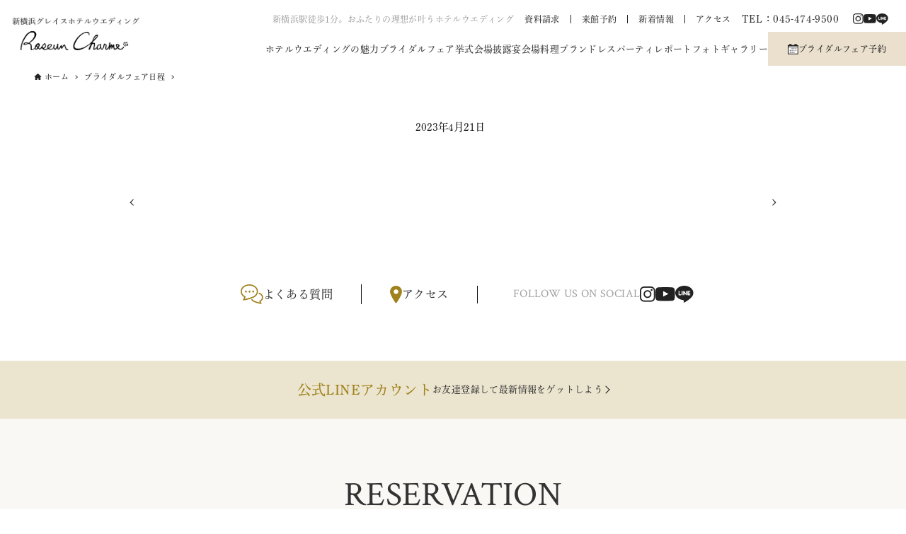

--- FILE ---
content_type: application/javascript
request_url: https://score.im-apps.net/v1/fraud?escvid=100&imid=&callback=im1768944985811
body_size: -52
content:
im1768944985811({"score": 0.0, "escvid": 100})